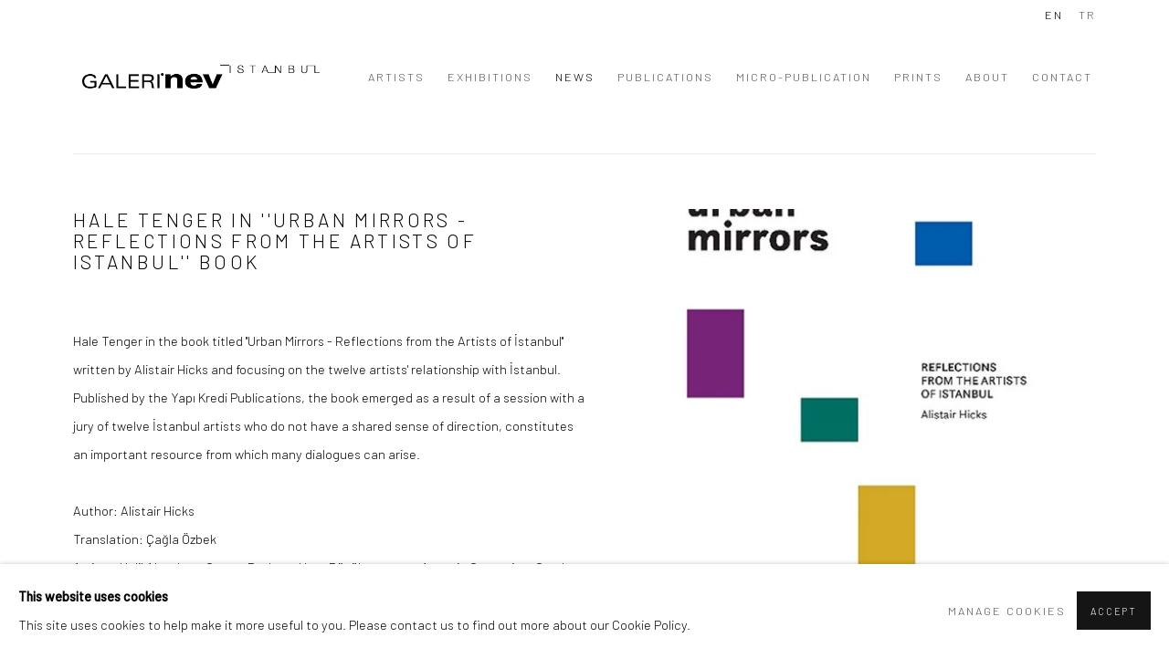

--- FILE ---
content_type: text/html; charset=utf-8
request_url: https://www.galerinevistanbul.com/news/144-hale-tenger-kentin-aynalari-istanbul-un-sanatcilarindan-yansimalar-kitabinda/
body_size: 8164
content:



                        
    <!DOCTYPE html>
    <!-- Site by Artlogic - https://artlogic.net -->
    <html lang="en">
        <head>
            <meta charset="utf-8">
            <title>HALE TENGER IN ''URBAN MIRRORS - REFLECTIONS FROM THE ARTISTS OF ISTANBUL'' BOOK | GALERİ NEV İSTANBUL</title>
        <meta property="og:site_name" content="GALERİ NEV İSTANBUL" />
        <meta property="og:title" content="HALE TENGER IN ''URBAN MIRRORS - REFLECTIONS FROM THE ARTISTS OF ISTANBUL'' BOOK" />
        <meta property="og:description" content="Hale Tenger in the book titled ''Urban Mirrors - Reflections from the Artists of İstanbul'' written by Alistair Hicks and focusing on the twelve artists' relationship with İstanbul. Published by the Yapı Kredi Publications, the book emerged as a result of a session with a jury of twelve İstanbul artists..." />
        <meta property="og:image" content="https://www.galerinevistanbul.com/custom_images/1200x630c/usr/images/news/main_image/144/kentinaynalari_eng.jpg" />
        <meta property="og:image:width" content="1200" />
        <meta property="og:image:height" content="630" />
        <meta property="twitter:card" content="summary_large_image">
        <meta property="twitter:url" content="https://www.galerinevistanbul.com/news/144-hale-tenger-kentin-aynalari-istanbul-un-sanatcilarindan-yansimalar-kitabinda/">
        <meta property="twitter:title" content="HALE TENGER IN ''URBAN MIRRORS - REFLECTIONS FROM THE ARTISTS OF ISTANBUL'' BOOK">
        <meta property="twitter:description" content="Hale Tenger in the book titled ''Urban Mirrors - Reflections from the Artists of İstanbul'' written by Alistair Hicks and focusing on the twelve artists' relationship with İstanbul. Published by the Yapı Kredi Publications, the book emerged as a result of a session with a jury of twelve İstanbul artists...">
        <meta property="twitter:text:description" content="Hale Tenger in the book titled ''Urban Mirrors - Reflections from the Artists of İstanbul'' written by Alistair Hicks and focusing on the twelve artists' relationship with İstanbul. Published by the Yapı Kredi Publications, the book emerged as a result of a session with a jury of twelve İstanbul artists...">
        <meta property="twitter:image" content="https://www.galerinevistanbul.com/custom_images/1200x630c/usr/images/news/main_image/144/kentinaynalari_eng.jpg">
        <link rel="canonical" href="https://www.galerinevistanbul.com/news/144-hale-tenger-in-urban-mirrors-reflections-from/" />
        <meta name="google" content="notranslate" />
            <meta name="description" content="Hale Tenger in the book titled ''Urban Mirrors - Reflections from the Artists of İstanbul'' written by Alistair Hicks and focusing on the twelve artists' relationship with İstanbul. Published by the Yapı Kredi Publications, the book emerged as a result of a session with a jury of twelve İstanbul artists..." />
            <meta name="publication_date" content="2018-04-27 13:50:01" />
            <meta name="generator" content="Artlogic CMS - https://artlogic.net" />
            
            <meta name="accessibility_version" content="1.1"/>
            
            
                <meta name="viewport" content="width=device-width, minimum-scale=0.5, initial-scale=1.0" />

            

<link rel="icon" href="/images/favicon.ico" type="image/x-icon" />
<link rel="shortcut icon" href="/images/favicon.ico" type="image/x-icon" />

<meta name="application-name" content="GALERİ NEV İSTANBUL"/>
<meta name="msapplication-TileColor" content="#ffffff"/>
            
            <link rel="alternate" hreflang="en" href="https://www.galerinevistanbul.com/news/144-hale-tenger-kentin-aynalari-istanbul-un-sanatcilarindan-yansimalar-kitabinda/" />
<link rel="alternate" hreflang="tr" href="https://www.galerinevistanbul.com/tr/news/144-hale-tenger-kentin-aynalari-istanbul-un-sanatcilarindan-yansimalar-kitabinda/" />
            
                <link rel="stylesheet" media="print" href="/lib/g/2.0/styles/print.css">
                <link rel="stylesheet" media="print" href="/styles/print.css">

            <script>
            (window.Promise && window.Array.prototype.find) || document.write('<script src="/lib/js/polyfill/polyfill_es6.min.js"><\/script>');
            </script>


            
		<link data-context="helper" rel="stylesheet" type="text/css" href="/lib/webfonts/font-awesome/font-awesome-4.6.3/css/font-awesome.min.css?c=27042050002206&g=4e589da8e386c0f98392c8a3858dad56"/>
		<link data-context="helper" rel="stylesheet" type="text/css" href="/lib/archimedes/styles/archimedes-frontend-core.css?c=27042050002206&g=4e589da8e386c0f98392c8a3858dad56"/>
		<link data-context="helper" rel="stylesheet" type="text/css" href="/lib/archimedes/styles/accessibility.css?c=27042050002206&g=4e589da8e386c0f98392c8a3858dad56"/>
		<link data-context="helper" rel="stylesheet" type="text/css" href="/lib/jquery/1.12.4/plugins/jquery.archimedes-frontend-core-plugins-0.1.css?c=27042050002206&g=4e589da8e386c0f98392c8a3858dad56"/>
		<link data-context="helper" rel="stylesheet" type="text/css" href="/lib/jquery/1.12.4/plugins/fancybox-2.1.3/jquery.fancybox.css?c=27042050002206&g=4e589da8e386c0f98392c8a3858dad56"/>
		<link data-context="helper" rel="stylesheet" type="text/css" href="/lib/jquery/1.12.4/plugins/fancybox-2.1.3/jquery.fancybox.artlogic.css?c=27042050002206&g=4e589da8e386c0f98392c8a3858dad56"/>
		<link data-context="helper" rel="stylesheet" type="text/css" href="/lib/jquery/1.12.4/plugins/slick-1.8.1/slick.css?c=27042050002206&g=4e589da8e386c0f98392c8a3858dad56"/>
		<link data-context="helper" rel="stylesheet" type="text/css" href="/lib/jquery/plugins/roomview/1.0/jquery.roomview.1.0.css?c=27042050002206&g=4e589da8e386c0f98392c8a3858dad56"/>
		<link data-context="helper" rel="stylesheet" type="text/css" href="/lib/jquery/plugins/pageload/1.1/jquery.pageload.1.1.css?c=27042050002206&g=4e589da8e386c0f98392c8a3858dad56"/>
		<link data-context="helper" rel="stylesheet" type="text/css" href="/core/dynamic_base.css?c=27042050002206&g=4e589da8e386c0f98392c8a3858dad56"/>
		<link data-context="helper" rel="stylesheet" type="text/css" href="/core/dynamic_main.css?c=27042050002206&g=4e589da8e386c0f98392c8a3858dad56"/>
		<link data-context="helper" rel="stylesheet" type="text/css" href="/core/user_custom.css?c=27042050002206&g=4e589da8e386c0f98392c8a3858dad56"/>
		<link data-context="helper" rel="stylesheet" type="text/css" href="/core/dynamic_responsive.css?c=27042050002206&g=4e589da8e386c0f98392c8a3858dad56"/>
		<link data-context="helper" rel="stylesheet" type="text/css" href="/lib/webfonts/artlogic-site-icons/artlogic-site-icons-1.0/artlogic-site-icons.css?c=27042050002206&g=4e589da8e386c0f98392c8a3858dad56"/>
		<link data-context="helper" rel="stylesheet" type="text/css" href="/lib/jquery/plugins/plyr/3.5.10/plyr.css?c=27042050002206&g=4e589da8e386c0f98392c8a3858dad56"/>
		<link data-context="helper" rel="stylesheet" type="text/css" href="/lib/styles/fouc_prevention.css?c=27042050002206&g=4e589da8e386c0f98392c8a3858dad56"/>
<!-- add crtical css to improve performance -->
		<script data-context="helper"  src="/lib/jquery/1.12.4/jquery-1.12.4.min.js?c=27042050002206&g=4e589da8e386c0f98392c8a3858dad56"></script>
		<script data-context="helper" defer src="/lib/g/2.0/scripts/webpack_import_helpers.js?c=27042050002206&g=4e589da8e386c0f98392c8a3858dad56"></script>
		<script data-context="helper" defer src="/lib/jquery/1.12.4/plugins/jquery.browser.min.js?c=27042050002206&g=4e589da8e386c0f98392c8a3858dad56"></script>
		<script data-context="helper" defer src="/lib/jquery/1.12.4/plugins/jquery.easing.min.js?c=27042050002206&g=4e589da8e386c0f98392c8a3858dad56"></script>
		<script data-context="helper" defer src="/lib/jquery/1.12.4/plugins/jquery.archimedes-frontend-core-plugins-0.1.js?c=27042050002206&g=4e589da8e386c0f98392c8a3858dad56"></script>
		<script data-context="helper" defer src="/lib/jquery/1.12.4/plugins/jquery.fitvids.js?c=27042050002206&g=4e589da8e386c0f98392c8a3858dad56"></script>
		<script data-context="helper" defer src="/core/dynamic.js?c=27042050002206&g=4e589da8e386c0f98392c8a3858dad56"></script>
		<script data-context="helper" defer src="/lib/archimedes/scripts/archimedes-frontend-core.js?c=27042050002206&g=4e589da8e386c0f98392c8a3858dad56"></script>
		<script data-context="helper" defer src="/lib/archimedes/scripts/archimedes-frontend-modules.js?c=27042050002206&g=4e589da8e386c0f98392c8a3858dad56"></script>
		<script data-context="helper" type="module"  traceurOptions="--async-functions" src="/lib/g/2.0/scripts/galleries_js_loader__mjs.js?c=27042050002206&g=4e589da8e386c0f98392c8a3858dad56"></script>
		<script data-context="helper" defer src="/lib/g/2.0/scripts/feature_panels.js?c=27042050002206&g=4e589da8e386c0f98392c8a3858dad56"></script>
		<script data-context="helper" defer src="/lib/g/themes/aperture/2.0/scripts/script.js?c=27042050002206&g=4e589da8e386c0f98392c8a3858dad56"></script>
		<script data-context="helper" defer src="/lib/archimedes/scripts/json2.js?c=27042050002206&g=4e589da8e386c0f98392c8a3858dad56"></script>
		<script data-context="helper" defer src="/lib/archimedes/scripts/shop.js?c=27042050002206&g=4e589da8e386c0f98392c8a3858dad56"></script>
		<script data-context="helper" defer src="/lib/archimedes/scripts/recaptcha.js?c=27042050002206&g=4e589da8e386c0f98392c8a3858dad56"></script>
            
            
            
                


    <script>
        function get_cookie_preference(category) {
            result = false;
            try {
                var cookie_preferences = localStorage.getItem('cookie_preferences') || "";
                if (cookie_preferences) {
                    cookie_preferences = JSON.parse(cookie_preferences);
                    if (cookie_preferences.date) {
                        var expires_on = new Date(cookie_preferences.date);
                        expires_on.setDate(expires_on.getDate() + 365);
                        console.log('cookie preferences expire on', expires_on.toISOString());
                        var valid = expires_on > new Date();
                        if (valid && cookie_preferences.hasOwnProperty(category) && cookie_preferences[category]) {
                            result = true;
                        }
                    }
                }
            }
            catch(e) {
                console.warn('get_cookie_preference() failed');
                return result;
            }
            return result;
        }

        window.google_analytics_init = function(page){
            var collectConsent = true;
            var useConsentMode = false;
            var analyticsProperties = ['UA-168126417-30'];
            var analyticsCookieType = 'statistics';
            var disableGa = false;
            var sendToArtlogic = true;
            var artlogicProperties = {
                'UA': 'UA-157296318-1',
                'GA': 'G-GLQ6WNJKR5',
            };

            analyticsProperties = analyticsProperties.concat(Object.values(artlogicProperties));

            var uaAnalyticsProperties = analyticsProperties.filter((p) => p.startsWith('UA-'));
            var ga4AnalyticsProperties = analyticsProperties.filter((p) => p.startsWith('G-')).concat(analyticsProperties.filter((p) => p.startsWith('AW-')));

            if (collectConsent) {
                disableGa = !get_cookie_preference(analyticsCookieType);

                for (var i=0; i < analyticsProperties.length; i++){
                    var key = 'ga-disable-' + analyticsProperties[i];

                    window[key] = disableGa;
                }

                if (disableGa) {
                    if (document.cookie.length) {
                        var cookieList = document.cookie.split(/; */);

                        for (var i=0; i < cookieList.length; i++) {
                            var splitCookie = cookieList[i].split('='); //this.split('=');

                            if (splitCookie[0].indexOf('_ga') == 0 || splitCookie[0].indexOf('_gid') == 0 || splitCookie[0].indexOf('__utm') == 0) {
                                //h.deleteCookie(splitCookie[0]);
                                var domain = location.hostname;
                                var cookie_name = splitCookie[0];
                                document.cookie =
                                    cookie_name + "=" + ";path=/;domain="+domain+";expires=Thu, 01 Jan 1970 00:00:01 GMT";
                                // now delete the version without a subdomain
                                domain = domain.split('.');
                                domain.shift();
                                domain = domain.join('.');
                                document.cookie =
                                    cookie_name + "=" + ";path=/;domain="+domain+";expires=Thu, 01 Jan 1970 00:00:01 GMT";
                            }
                        }
                    }
                }
            }

            if (uaAnalyticsProperties.length) {
                (function(i,s,o,g,r,a,m){i['GoogleAnalyticsObject']=r;i[r]=i[r]||function(){
                (i[r].q=i[r].q||[]).push(arguments)},i[r].l=1*new Date();a=s.createElement(o),
                m=s.getElementsByTagName(o)[0];a.async=1;a.src=g;m.parentNode.insertBefore(a,m)
                })(window,document,'script','//www.google-analytics.com/analytics.js','ga');


                if (!disableGa) {
                    var anonymizeIps = false;

                    for (var i=0; i < uaAnalyticsProperties.length; i++) {
                        var propertyKey = '';

                        if (i > 0) {
                            propertyKey = 'tracker' + String(i + 1);
                        }

                        var createArgs = [
                            'create',
                            uaAnalyticsProperties[i],
                            'auto',
                        ];

                        if (propertyKey) {
                            createArgs.push({'name': propertyKey});
                        }

                        ga.apply(null, createArgs);

                        if (anonymizeIps) {
                            ga('set', 'anonymizeIp', true);
                        }

                        var pageViewArgs = [
                            propertyKey ? propertyKey + '.send' : 'send',
                            'pageview'
                        ]

                        if (page) {
                            pageViewArgs.push(page)
                        }

                        ga.apply(null, pageViewArgs);
                    }

                    if (sendToArtlogic) {
                        ga('create', 'UA-157296318-1', 'auto', {'name': 'artlogic_tracker'});

                        if (anonymizeIps) {
                            ga('set', 'anonymizeIp', true);
                        }

                        var pageViewArgs = [
                            'artlogic_tracker.send',
                            'pageview'
                        ]

                        if (page) {
                            pageViewArgs.push(page)
                        }

                        ga.apply(null, pageViewArgs);
                    }
                }
            }

            if (ga4AnalyticsProperties.length) {
                if (!disableGa || useConsentMode) {
                    (function(d, script) {
                        script = d.createElement('script');
                        script.type = 'text/javascript';
                        script.async = true;
                        script.src = 'https://www.googletagmanager.com/gtag/js?id=' + ga4AnalyticsProperties[0];
                        d.getElementsByTagName('head')[0].appendChild(script);
                    }(document));

                    window.dataLayer = window.dataLayer || [];
                    window.gtag = function (){dataLayer.push(arguments);}
                    window.gtag('js', new Date());

                    if (useConsentMode) {
                        gtag('consent', 'default', {
                            'ad_storage': 'denied',
                            'analytics_storage': 'denied',
                            'functionality_storage': 'denied',
                            'personalization_storage': 'denied',
                            'security': 'denied',
                        });

                        if (disableGa) {
                            // If this has previously been granted, it will need set back to denied (ie on cookie change)
                            gtag('consent', 'update', {
                                'analytics_storage': 'denied',
                            });
                        } else {
                            gtag('consent', 'update', {
                                'analytics_storage': 'granted',
                            });
                        }
                    }

                    for (var i=0; i < ga4AnalyticsProperties.length; i++) {
                        window.gtag('config', ga4AnalyticsProperties[i]);
                    }

                }
            }
        }

        var waitForPageLoad = true;

        if (waitForPageLoad) {
            window.addEventListener('load', function() {
                window.google_analytics_init();
                window.archimedes.archimedes_core.analytics.init();
            });
        } else {
            window.google_analytics_init();
        }
    </script>

            
            
            
            <noscript> 
                <style>
                    body {
                        opacity: 1 !important;
                    }
                </style>
            </noscript>
        </head>
        
        
        
        <body class="section-news page-news site-responsive responsive-top-size-1023 responsive-nav-slide-nav responsive-nav-side-position-fullscreen responsive-layout-forced-lists responsive-layout-forced-image-lists responsive-layout-forced-tile-lists analytics-track-all-links site-lib-version-2-0 scroll_sub_nav_enabled responsive_src_image_sizing hero_heading_title_position_overlay page-param-144-hale-tenger-kentin-aynalari-istanbul-un-sanatcilarindan-yansimalar-kitabinda page-param-id-144 page-param-type-news_id  layout-fixed-header site-type-template pageload-ajax-navigation-active layout-animation-enabled layout-lazyload-enabled" data-viewport-width="1024" data-site-name="galerinevistanbul" data-pathname="/news/144-hale-tenger-kentin-aynalari-istanbul-un-sanatcilarindan-yansimalar-kitabinda/"
    style="opacity: 0;"

>
            <script>document.getElementsByTagName('body')[0].className+=' browser-js-enabled';</script>
            


            
            






        <div id="responsive_slide_nav_content_wrapper">

    <div id="container">

        
    


    <div class="header-fixed-wrapper">
    <header id="header" class="clearwithin header_fixed  ">
        <div class="inner clearwithin">

            


<div id="logo" class=" user-custom-logo-image"><a href="/">GALERİ NEV İSTANBUL</a></div>


            
                <div id="skiplink-container">
                    <div>
                        <a href="#main_content" class="skiplink">Skip to main content</a>
                    </div>
                </div>
            
        
            <div class="header-ui-wrapper">

                    <div id="responsive_slide_nav_wrapper" class="mobile_menu_align_center" data-nav-items-animation-delay>
                        <div id="responsive_slide_nav_wrapper_inner" data-responsive-top-size=1023>
                        
                            <nav id="top_nav" aria-label="Main site" class="navigation noprint clearwithin">
                                
<div id="top_nav_reveal" class="hidden"><ul><li><a href="#" role="button" aria-label="Close">Menu</a></li></ul></div>

        <ul class="topnav">
		<li class="topnav-filepath-artists topnav-label-artists topnav-id-11"><a href="/artists/" aria-label="Link to GALERİ NEV İSTANBUL ARTISTS page">ARTISTS</a></li>
		<li class="topnav-filepath-exhibitions topnav-label-exhibitions topnav-id-13"><a href="/exhibitions/" aria-label="Link to GALERİ NEV İSTANBUL EXHIBITIONS page">EXHIBITIONS</a></li>
		<li class="topnav-filepath-news topnav-label-news topnav-id-15 active"><a href="/news/" aria-label="Link to GALERİ NEV İSTANBUL NEWS page (current nav item)">NEWS</a></li>
		<li class="topnav-filepath-publications topnav-label-publications topnav-id-16"><a href="/publications/" aria-label="Link to GALERİ NEV İSTANBUL PUBLICATIONS page">PUBLICATIONS</a></li>
		<li class="topnav-filepath-online-publications topnav-label-micro-publication topnav-id-26"><a href="/online-publications/" aria-label="Link to GALERİ NEV İSTANBUL MICRO-PUBLICATION page">MICRO-PUBLICATION</a></li>
		<li class="topnav-filepath-store topnav-label-prints topnav-id-17"><a href="/store/" aria-label="Link to GALERİ NEV İSTANBUL PRINTS page">PRINTS</a></li>
		<li class="topnav-filepath-about topnav-label-about topnav-id-23"><a href="/about/" aria-label="Link to GALERİ NEV İSTANBUL ABOUT page">ABOUT</a></li>
		<li class="topnav-filepath-contact topnav-label-contact topnav-id-20 last"><a href="/contact/" aria-label="Link to GALERİ NEV İSTANBUL CONTACT page">CONTACT</a></li>
	</ul>


                                
                                

    <div id="topnav_translations" class="navigation noprint clearwithin">
        <ul>
            
            <li  class="lang_nav_en active"  data-language="en"><a aria-label="Translate site to EN (English)" href="/news/144-hale-tenger-kentin-aynalari-istanbul-un-sanatcilarindan-yansimalar-kitabinda/" class="no_proxy_dir_rewrite">EN</a></li>
                
                <li  class="lang_nav_tr "   data-language="en"><a aria-label="Translate site to TR (Turkish)" href="/tr/news/144-hale-tenger-kentin-aynalari-istanbul-un-sanatcilarindan-yansimalar-kitabinda/" class="no_proxy_dir_rewrite">TR</a></li>
        </ul>
    </div>


                                
                            </nav>
                        
                        </div>
                    </div>
                

                <div class="header-icons-wrapper ">
                    
                    


                    
     
                        <div id="slide_nav_reveal" tabindex="0" role="button">Menu</div>
                </div>
                
                

                

    <div id="translations_nav" class="navigation noprint clearwithin">
        <ul>
            
            <li  class="lang_nav_en active"  data-language="en"><a aria-label="Translate site to EN (English)" href="/news/144-hale-tenger-kentin-aynalari-istanbul-un-sanatcilarindan-yansimalar-kitabinda/" class="no_proxy_dir_rewrite">EN</a></li>
                
                <li  class="lang_nav_tr "   data-language="en"><a aria-label="Translate site to TR (Turkish)" href="/tr/news/144-hale-tenger-kentin-aynalari-istanbul-un-sanatcilarindan-yansimalar-kitabinda/" class="no_proxy_dir_rewrite">TR</a></li>
        </ul>
    </div>


                

                
            </div>
        </div>
        



    </header>
    </div>



        

        <div id="main_content" role="main" class="clearwithin">
            <!--contentstart-->
            







    

    <div class="subsection-news-record layout-no-subnav"
         data-search-record-type="news" data-search-record-id="144">

        <div class="news-header heading_wrapper clearwithin">
            <h1 class="">HALE TENGER IN ''URBAN MIRRORS - REFLECTIONS FROM THE ARTISTS OF ISTANBUL'' BOOK</h1>
        </div>


        <div id="content" class="clearwithin">
        
                <div id="sidebar" class="clearwithin">
                    
                        
                        <div class="image restricted-image-container lazyload_disable_min_height image-is-cropped " data-width="500" data-height="717">
                                <a href="https://artlogic-res.cloudinary.com/w_2400,h_2400,c_limit,f_auto,fl_lossy,q_auto/ws-galerinevistanbul/usr/images/news/main_image/144/kentinaynalari_eng.jpg" class="image_popup">
                                    <span class="screen-reader-only">Open a larger version of the following image in a popup:</span>
                            <span class="object-fit-container"><img src="[data-uri]" class="object-fit-cover"  data-responsive-src="{'750': 'https://artlogic-res.cloudinary.com/w_750,c_limit,f_auto,fl_lossy,q_auto/ws-galerinevistanbul/usr/images/news/main_image/144/kentinaynalari_eng.jpg', '850': 'https://artlogic-res.cloudinary.com/w_850,c_limit,f_auto,fl_lossy,q_auto/ws-galerinevistanbul/usr/images/news/main_image/144/kentinaynalari_eng.jpg', '2400': 'https://artlogic-res.cloudinary.com/w_2400,c_limit,f_auto,fl_lossy,q_auto/ws-galerinevistanbul/usr/images/news/main_image/144/kentinaynalari_eng.jpg', '1600': 'https://artlogic-res.cloudinary.com/w_1600,c_limit,f_auto,fl_lossy,q_auto/ws-galerinevistanbul/usr/images/news/main_image/144/kentinaynalari_eng.jpg', '1200': 'https://artlogic-res.cloudinary.com/w_1200,c_limit,f_auto,fl_lossy,q_auto/ws-galerinevistanbul/usr/images/news/main_image/144/kentinaynalari_eng.jpg', '345': 'https://artlogic-res.cloudinary.com/w_345,c_limit,f_auto,fl_lossy,q_auto/ws-galerinevistanbul/usr/images/news/main_image/144/kentinaynalari_eng.jpg', '470': 'https://artlogic-res.cloudinary.com/w_470,c_limit,f_auto,fl_lossy,q_auto/ws-galerinevistanbul/usr/images/news/main_image/144/kentinaynalari_eng.jpg', '3000': 'https://artlogic-res.cloudinary.com/w_3000,c_limit,f_auto,fl_lossy,q_auto/ws-galerinevistanbul/usr/images/news/main_image/144/kentinaynalari_eng.jpg', '650': 'https://artlogic-res.cloudinary.com/w_650,c_limit,f_auto,fl_lossy,q_auto/ws-galerinevistanbul/usr/images/news/main_image/144/kentinaynalari_eng.jpg', '2600': 'https://artlogic-res.cloudinary.com/w_2600,c_limit,f_auto,fl_lossy,q_auto/ws-galerinevistanbul/usr/images/news/main_image/144/kentinaynalari_eng.jpg', '2800': 'https://artlogic-res.cloudinary.com/w_2800,c_limit,f_auto,fl_lossy,q_auto/ws-galerinevistanbul/usr/images/news/main_image/144/kentinaynalari_eng.jpg', '1400': 'https://artlogic-res.cloudinary.com/w_1400,c_limit,f_auto,fl_lossy,q_auto/ws-galerinevistanbul/usr/images/news/main_image/144/kentinaynalari_eng.jpg', '1000': 'https://artlogic-res.cloudinary.com/w_1000,c_limit,f_auto,fl_lossy,q_auto/ws-galerinevistanbul/usr/images/news/main_image/144/kentinaynalari_eng.jpg'}"  data-src="https://artlogic-res.cloudinary.com/w_800,h_800,c_limit,f_auto,fl_lossy,q_auto/ws-galerinevistanbul/usr/images/news/main_image/144/kentinaynalari_eng.jpg" alt="HALE TENGER IN ''URBAN MIRRORS - REFLECTIONS FROM THE ARTISTS OF ISTANBUL'' BOOK"  /></span>
                                </a>
                        </div>

                    



    <script>
        var addthis_config = {
            data_track_addressbar: false,
            services_exclude: 'print, gmail, stumbleupon, more, google',
            ui_click: true, data_ga_tracker: 'UA-168126417-30',
            data_ga_property: 'UA-168126417-30',
            data_ga_social: true,
            ui_use_css: true,
            data_use_cookies_ondomain: false,
            data_use_cookies: false
        };

    </script>
    <div class="social_sharing_wrap not-prose clearwithin">


        

        

        <div class="link share_link popup_vertical_link  retain_dropdown_dom_position" data-link-type="share_link">
            <a href="#" role="button" aria-haspopup="true" aria-expanded="false">Share</a>

                
                <div id="social_sharing" class="social_sharing popup_links_parent">
                <div id="relative_social_sharing" class="relative_social_sharing">
                <div id="social_sharing_links" class="social_sharing_links popup_vertical dropdown_closed addthis_toolbox popup_links">
                        <ul>
                        
                            
                                <li class="social_links_item">
                                    <a href="https://www.facebook.com/sharer.php?u=http://www.galerinevistanbul.com/news/144-hale-tenger-kentin-aynalari-istanbul-un-sanatcilarindan-yansimalar-kitabinda/" target="_blank" class="addthis_button_facebook">
                                        <span class="add_this_social_media_icon facebook"></span>Facebook
                                    </a>
                                </li>
                            
                                <li class="social_links_item">
                                    <a href="https://x.com/share?url=http://www.galerinevistanbul.com/news/144-hale-tenger-kentin-aynalari-istanbul-un-sanatcilarindan-yansimalar-kitabinda/" target="_blank" class="addthis_button_x">
                                        <span class="add_this_social_media_icon x"></span>X
                                    </a>
                                </li>
                            
                                <li class="social_links_item">
                                    <a href="https://www.pinterest.com/pin/create/button/?url=https%3A//www.galerinevistanbul.com/news/144-hale-tenger-kentin-aynalari-istanbul-un-sanatcilarindan-yansimalar-kitabinda/&media=https%3A//www.galerinevistanbul.com/custom_images/1200x630c/usr/images/news/main_image/144/kentinaynalari_eng.jpg&description=HALE%20TENGER%20IN%20%27%27URBAN%20MIRRORS%20-%20REFLECTIONS%20FROM%20THE%20ARTISTS%20OF%20ISTANBUL%27%27%20BOOK" target="_blank" class="addthis_button_pinterest_share">
                                        <span class="add_this_social_media_icon pinterest"></span>Pinterest
                                    </a>
                                </li>
                            
                                <li class="social_links_item">
                                    <a href="https://www.tumblr.com/share/link?url=http://www.galerinevistanbul.com/news/144-hale-tenger-kentin-aynalari-istanbul-un-sanatcilarindan-yansimalar-kitabinda/" target="_blank" class="addthis_button_tumblr">
                                        <span class="add_this_social_media_icon tumblr"></span>Tumblr
                                    </a>
                                </li>
                            
                                <li class="social_links_item">
                                    <a href="mailto:?subject=HALE%20TENGER%20IN%20%27%27URBAN%20MIRRORS%20-%20REFLECTIONS%20FROM%20THE%20ARTISTS%20OF%20ISTANBUL%27%27%20BOOK&body= http://www.galerinevistanbul.com/news/144-hale-tenger-kentin-aynalari-istanbul-un-sanatcilarindan-yansimalar-kitabinda/" target="_blank" class="addthis_button_email">
                                        <span class="add_this_social_media_icon email"></span>Email
                                    </a>
                                </li>
                        </ul>
                </div>
                </div>
                </div>
                
        

        </div>



    </div>

                </div>

            <div id="content_module" class="prose clearwithin">

                    <p>Hale Tenger in the book titled ''Urban Mirrors - Reflections from the Artists of İstanbul'' written by Alistair Hicks and focusing on the twelve artists'&nbsp;relationship with İstanbul. Published by the Yapı Kredi Publications, the book emerged as a result of a session with a jury of twelve İstanbul artists who do not have a shared sense of direction, constitutes an important resource from which many dialogues can arise.</p>
<p>&nbsp;</p>
<p>Author:&nbsp;Alistair Hicks</p>
<p>Translation:&nbsp;&Ccedil;ağla &Ouml;zbek</p>
<p>Artists:&nbsp;Halil Altındere, Osman Bozkurt, Hera B&uuml;y&uuml;ktaşcıyan, Antonio Cosentino, Cevdet Erek, Leyla Gediz, Nilbar G&uuml;reş, G&ouml;zde İlkin, Ali Kazma, Serra Tansel, Serkan Taycan, Hale Tenger</p>
<p>&nbsp;</p>


                    <div class="divider inner"></div>
                    <span><div class="date">January 24, 2023</div></span>



                    





                    <div class="divider inner"></div>
                    



    
        <div class="scroll_section_container">
            <section id="related_artists" data-subsection-type="related_artists" class="related_items_panel clearwithin not-prose">
                    <h2 class="related_items_panel_heading">Related artist</h2>
                <div class="records_list mini_list">
                    <ul>
                            
                                <li>
                                    <a href="/artists/39-hale-tenger/works/">
                                            <span class="icon"><span>
                                                <img src="https://artlogic-res.cloudinary.com/w_50,h_50,c_fill,f_auto,fl_lossy,q_auto/ws-galerinevistanbul/usr/images/artists/artwork_image_for_artists_page/items/37/37605c3c8a5b43a6bd34ef13e924715c/1.jpg" alt="HALE TENGER" />
                                            </span></span>
                                        <div class="content">
                                            <h2>HALE TENGER</h2>
                                        </div>
                                    </a>
                                </li>
                    </ul>
                </div>
            </section>
        </div>



            </div> 

        </div>


    </div>


            <!--contentend-->
        </div>

        


            
                

























<div id="footer" role="contentinfo" class="">
    <div class="inner">
            
    <div class="copyright">
            
    <div class="small-links-container">
            <div class="cookie_notification_preferences"><a href="javascript:void(0)" role="button" class="link-no-ajax">Manage cookies</a></div>



    </div>

        <div id="copyright" class="noprint">
            <div class="copyright-text">
                    Copyright &copy; 2026 GALERİ NEV İSTANBUL
            </div>
                
        
        <div id="artlogic" class="noprint"><a href="https://artlogic.net/" target="_blank" rel="noopener noreferrer">
                Site by Artlogic
        </a></div>

        </div>
        
    </div>

            

            

            
    
        <div id="social_links" class="clearwithin">
            <div id="facebook" class="social_links_item"><a href="https://www.facebook.com/GaleriNevIstanbul" class=""><span class="social_media_icon facebook"></span>Facebook<span class="screen-reader-only">, opens in a new tab.</span></a></div><div id="instagram" class="social_links_item"><a href="https://www.instagram.com/galerinev_istanbul/?hl=tr" class=""><span class="social_media_icon instagram"></span>Instagram<span class="screen-reader-only">, opens in a new tab.</span></a></div><div id="mailinglist" class="social_links_item"><a href="/mailing-list/" class=""><span class="social_media_icon mailinglist"></span>Join the mailing list</a></div><div id="googlemap" class="social_links_item"><a href="https://www.google.com/maps/place/Galeri+Nev+%C4%B0stanbul/@41.032685,28.9744343,17z/data=!3m1!4b1!4m5!3m4!1s0x14cab7600eafd72b:0x6d80e9a78d89f034!8m2!3d41.032681!4d28.976623" class="website_map_popup" data-latlng="41.032710,28.976610" data-title="GALERİ NEV İSTANBUL" data-zoom="15"><span class="social_media_icon googlemap"></span>View on Google Maps</a></div><div id="vimeo" class="social_links_item"><a href="https://vimeo.com/user39297830" class=""><span class="social_media_icon vimeo"></span>Vimeo<span class="screen-reader-only">, opens in a new tab.</span></a></div>
        </div>

            

            

        <div class="clear"></div>
    </div>
</div>
        <div class="clear"></div>

            <div id="cookie_notification" role="region" aria-label="Cookie banner" data-mode="consent" data-cookie-notification-settings="">
    <div class="inner">
        <div id="cookie_notification_message" class="prose">
                <p><strong>This website uses cookies</strong><br>This site uses cookies to help make it more useful to you. Please contact us to find out more about our Cookie Policy.</p>
        </div>
        <div id="cookie_notification_preferences" class="link"><a href="javascript:;" role="button">Manage cookies</a></div>
        <div id="cookie_notification_accept" class="button"><a href="javascript:;" role="button">Accept</a></div>

    </div>
</div>
    <div id="manage_cookie_preferences_popup_container">
        <div id="manage_cookie_preferences_popup_overlay"></div>
        <div id="manage_cookie_preferences_popup_inner">
            <div id="manage_cookie_preferences_popup_box" role="dialog" aria-modal="true" aria-label="Cookie preferences">
                <div id="manage_cookie_preferences_close_popup_link" class="close">
                    <a href="javascript:;" role="button" aria-label="close">
                        <svg width="20px" height="20px" viewBox="0 0 488 488" version="1.1" xmlns="http://www.w3.org/2000/svg" xmlns:xlink="http://www.w3.org/1999/xlink" aria-hidden="true">
                            <g id="Page-1" stroke="none" stroke-width="1" fill="none" fill-rule="evenodd">
                                <g id="close" fill="#5D5D5D" fill-rule="nonzero">
                                    <polygon id="Path" points="488 468 468 488 244 264 20 488 0 468 224 244 0 20 20 0 244 224 468 0 488 20 264 244"></polygon>
                                </g>
                            </g>
                        </svg>
                    </a>
                </div>
                <h2>Cookie preferences</h2>
                    <p>Check the boxes for the cookie categories you allow our site to use</p>
                
                <div id="manage_cookie_preferences_form_wrapper">
                    <div class="form form_style_simplified">

                        <form id="cookie_preferences_form">
                            <fieldset>
                                <legend class="visually-hidden">Cookie options</legend>
                                <div>
                                    <label><input type="checkbox" name="essential" disabled checked value="1"> Strictly necessary</label>
                                    <div class="note">Required for the website to function and cannot be disabled.</div>
                                </div>
                                <div>
                                    <label><input type="checkbox" name="functionality"  value="1"> Preferences and functionality</label>
                                    <div class="note">Improve your experience on the website by storing choices you make about how it should function.</div>
                                </div>
                                <div>
                                    <label><input type="checkbox" name="statistics"  value="1"> Statistics</label>
                                    <div class="note">Allow us to collect anonymous usage data in order to improve the experience on our website.</div>
                                </div>
                                <div>
                                    <label><input type="checkbox" name="marketing"  value="1"> Marketing</label>
                                    <div class="note">Allow us to identify our visitors so that we can offer personalised, targeted marketing.</div>
                                </div>
                            </fieldset>
                            
                            <div class="button">
                                <a href="javascript:;" id="cookie_preferences_form_submit" role="button">Save preferences</a>
                            </div>
                        </form>

                    </div>
                </div>
            </div>
        </div>
    </div>

        






    </div>

        </div>




            
            
                





            
            
        <!-- sentry-verification-string -->
    <!--  -->
</body>
    </html>




--- FILE ---
content_type: text/css; charset=utf-8
request_url: https://www.galerinevistanbul.com/core/dynamic_base.css?c=27042050002206&g=4e589da8e386c0f98392c8a3858dad56
body_size: 91
content:



    
	/* Gallery core base.css */

	@import url(/lib/g/2.0/styles/base.css?c=27042050002206&g=4e589da8e386c0f98392c8a3858dad56);


	/* Theme base.css (gallery template websites) */

	@import url(/lib/g/themes/aperture/2.0/styles/base.css?c=27042050002206&g=4e589da8e386c0f98392c8a3858dad56);


/* Local site base.css */

    @import url(/styles/base.css?c=27042050002206&g=4e589da8e386c0f98392c8a3858dad56);

    @import url(/core/user_custom.css?c=27042050002206&g=4e589da8e386c0f98392c8a3858dad56);


--- FILE ---
content_type: text/css; charset=utf-8
request_url: https://www.galerinevistanbul.com/core/dynamic_main.css?c=27042050002206&g=4e589da8e386c0f98392c8a3858dad56
body_size: 94
content:



	/* Core layout styles */
	@import url(/lib/g/2.0/styles/layout.css?c=27042050002206&g=4e589da8e386c0f98392c8a3858dad56);
	
	

		/* Theme main.css (gallery template websites) */
		@import url(/lib/g/themes/aperture/2.0/styles/layout.css?c=27042050002206&g=4e589da8e386c0f98392c8a3858dad56);
	
	/* Theme preset */
		
	
	

/* Website main.css */
	@import url(/styles/main.css?c=27042050002206&g=4e589da8e386c0f98392c8a3858dad56);





